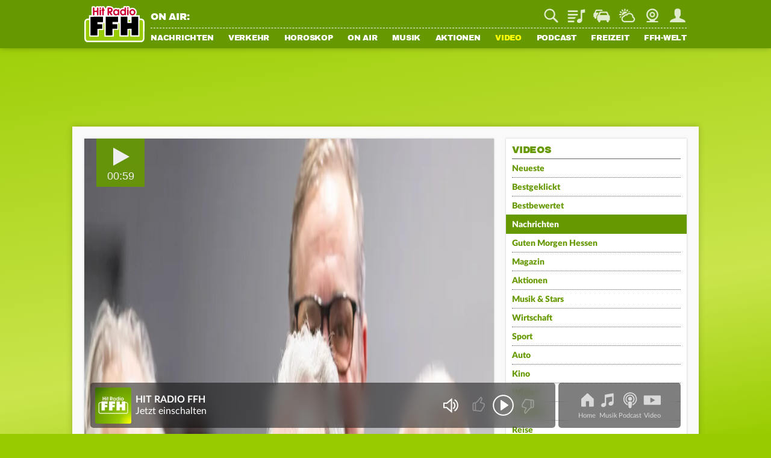

--- FILE ---
content_type: application/javascript; charset=utf-8
request_url: https://static.ffh.de/fileadmin/templates/common/js/modules/videoplayer.js?67786
body_size: 3140
content:
"use strict";import{Utility}from"./utility.js?67786";import{Animate}from"./animate.js?67786";import{Tracking}from"./tracking.js?67786";import{AudioPlayer}from"./audioplayer.js?67786";import{WebPlayer}from"./webplayer.js?67786";import{PageRenderer}from"./pagerenderer.js?67786";import{Lightbox}from"./lightbox.js?67786";import{History}from"./history.js?67786";export class VideoPlayer{constructor(scope){this.scope=document.querySelector(scope||"body");this.videos=new Array;if(typeof jwplayer!=="undefined"){this.init()}else{document.addEventListener("JWPlayerLoaded",()=>{this.init()},{once:true})}}init(){jwplayer.key="7hRCJaVo5OpRmftmtCcnt9/C+JzNa2JDW9bDU9K2wixbBqvN";const jwPlayerContainer=this.scope.classList.contains("jwPlayerContainer")?this.scope:this.scope.querySelector(".jwPlayerContainer");this.source=jwPlayerContainer.dataset.source;const teaser=this.source=="teaser"?Utility.parentNodeByQuery(jwPlayerContainer,".teaser"):undefined;this.playerId=jwPlayerContainer.querySelector(".playerElement").id;this.player=jwplayer(this.playerId);this.trackingstage=jwPlayerContainer.dataset.trackingstage;const playButton=jwPlayerContainer.querySelector(".playButton");const videoDataElements=this.scope.querySelectorAll(".videodata");videoDataElements.forEach(videoDataElement=>{const video=new VideoContent(videoDataElement,playButton);if(video.shouldBeDeleted)return;if(videoDataElement.dataset.embedded){this.trackingstage="site";if(PageRenderer.isApp())video.videoData.stretching="uniform"}this.videos.push(video)});this.isPortrait=this.videos.some(video=>video.videoData.portrait);this.initTranscriptToggle(this.videos[0]);const videoOptions=this.getVideoOptions();this.player.setup({playlist:this.videos.map(video=>video.videoData),...videoOptions});this.player.on("playlistItem",e=>{this.currentVideo=this.videos[e.index];if(!this.currentVideo.tracker){const playlistItem=this.player.getPlaylistItem();this.currentVideo.createTracker(playlistItem.file)}});this.player.on("ready",()=>{if(playButton)playButton.addEventListener("click",()=>this.player.play());this.container=this.player.getContainer();if(this.isPortrait)this.container.initialParent=this.container.parentElement;this.player.setCaptions({fontSize:9})});this.player.on("adClick",()=>{this.adClicked=true;this.player.pause()});this.player.on("beforePlay",()=>{Utility.pauseAllVideos(this.playerId);AudioPlayer.pause();WebPlayer.stopPlayer();if(PageRenderer.isApp())webapps.player.stop()});this.player.on("pause",()=>{if(this.currentVideo.tracker)this.currentVideo.tracker.pause()});this.player.on("beforePlay",()=>{if(this.isPortrait||!teaser)return;const articleLink=this.container.querySelector(`.articleLink`);if(articleLink)articleLink.remove();const teaserImageOverlay=teaser.querySelector(".teaserImageOverlay");const teaserMobileHeader=teaser.querySelector(".teaserMobileHeader");if(teaserImageOverlay)Animate.fadeOut(teaserImageOverlay);if(teaserMobileHeader)Animate.slideDown(teaserMobileHeader)});this.player.on("play",()=>{if(!this.currentVideo.tracked){if(this.source=="teaser"){Tracking.trackEvent("Teaser","Video",this.currentVideo.trackingname)}else{Tracking.trackEvent("video",this.trackingstage,this.currentVideo.trackingname)}this.currentVideo.tracked=true}this.currentVideo.tracker.play();if(this.currentVideo.trackingurl)fetch(this.currentVideo.trackingurl,{method:"POST"});const currData=this.currentVideo.videoData;const headline=currData.topic?currData.topic.headline:currData.title;const subline=currData.topic?currData.topic.subline:"";this.chromecastVideo(this.playerId,headline||"",subline||"",currData.sources[0].file,currData.image,`https://www.${document.body.dataset.station}.de/video.html`,this.currentVideo.duration)});this.player.on("complete",()=>{this.currentVideo.tracker.finish();if(this.isPortrait||this.source!="teaser")return;const parentContainer=Utility.parentNodeByQuery(jwPlayerContainer,".teaser");if(!parentContainer)return;const linkContainer=parentContainer.querySelector("a");if(!linkContainer)return;const link=linkContainer.href;if(!link)return;const articleLinkContainer=document.createElement("a");articleLinkContainer.classList.add("articleLink");articleLinkContainer.innerText="Zum Artikel";articleLinkContainer.href=link;articleLinkContainer.target=linkContainer.target;articleLinkContainer.onclick=()=>Tracking.trackEvent("Teaser","Video-Artikel",this.currentVideo.trackingname);this.container.append(articleLinkContainer)});this.player.on("time",()=>{this.currentVideo.tracker.setMediaProgressInSeconds(Math.floor(this.player.getPosition()));const duration=this.player.getDuration();if(this.currentVideo.duration!=duration){this.currentVideo.duration=duration;this.currentVideo.tracker.setMediaTotalLengthInSeconds(Math.floor(duration))}this.currentVideo.tracker.update()});if(this.isPortrait){this.player.on("ready",()=>{this.videos.forEach((video,index)=>{if(video.thumbnail){video.thumbnail.addEventListener("click",()=>{this.player.playlistItem(index)})}});if(videoOptions.autostart==true){if(!isNaN(videoOptions.playlistIndex))this.player.playlistItem(videoOptions.playlistIndex);else this.player.play()}});this.player.on("beforePlay",async()=>{if(Lightbox.isOpen)return;const currentIndex=!isNaN(videoOptions.playlistIndex)?videoOptions.playlistIndex:this.player.getPlaylistIndex();if(window.scrollY==0)window.scrollTo(0,10);if(PageRenderer.isApp()&&webapps.isAndroid()){const chromecastStatus=await this.getChromecastStatus();if(chromecastStatus=="connected")return}Lightbox.open({wrapClasses:["video"],video:this.player,currentIndex:currentIndex,afterLoad:lightbox=>{this.player.seek(0);History.setVideo(this.playerId,currentIndex);if(videoOptions.autostart){const firstContentElement=lightbox.querySelector(".content");firstContentElement.classList.add("autostart")}},afterShow:()=>{this.player.resize()},afterIndexChange:index=>History.setVideoIndex(index),beforeClose:this.player.pause,afterClose:()=>this.player.pause()})});let seekTimeout=undefined;const clearSeekTimeout=()=>{if(seekTimeout==undefined)return;window.clearTimeout(seekTimeout);seekTimeout=undefined};this.player.on("playlistItem",e=>{clearSeekTimeout();Lightbox.changeIndex(e.index)});this.player.on("pause",clearSeekTimeout);this.player.on("seek",clearSeekTimeout);this.player.on("fullscreen",()=>{const config=this.player.getConfig();if(config.stretching=="fill"){config.stretching="uniform";this.player.setConfig(config)}if(!this.player.getFullscreen())window.setTimeout(()=>this.player.resize("100%"),200)});this.player.on("time",event=>{if(seekTimeout!=undefined)return;if(event.currentTime+.5>=event.duration){const remainingTime=event.duration-event.currentTime;if(remainingTime>.1){seekTimeout=window.setTimeout(()=>{this.player.seek(0);seekTimeout=undefined},Math.floor(remainingTime*1e3)-10)}else this.player.seek(0)}});this.player.on("viewable",e=>{if(!e.viewable)return;PageRenderer.setAddressbarHeight()})}}getVideoOptions(){const firstVideoData={...this.videos[0].videoData};delete firstVideoData.image;delete firstVideoData.sources;delete firstVideoData.title;delete firstVideoData.topic;delete firstVideoData.tracks;if(History.hasVideo(this.playerId)){firstVideoData.autostart=true;firstVideoData.playlistIndex=History.state.videoIndex}return firstVideoData}initTranscriptToggle(videoElement){const transcript=this.scope.querySelector(".toggleVideoTranscription");const transcriptToggle=transcript?transcript.nextElementSibling:undefined;if(transcriptToggle){const trackingname=videoElement.trackingname;transcriptToggle.addEventListener("click",()=>{Animate.slideToggle(transcript);if(transcriptToggle.classList.contains("down")){transcriptToggle.classList.remove("down");Tracking.trackEvent("video-transkript","close",trackingname)}else{transcriptToggle.classList.add("down");Tracking.trackEvent("video-transkript","open",trackingname);Tracking.trackPage()}})}}async chromecastVideo(playerId,artist,title,videoUrl,thumbnailUrl,landingpage,duration){if(PageRenderer.isApp()){const appVersion=await Utility.getAppVersion();if(appVersion<800)return;this.startChromecastVideo(playerId,artist,title,videoUrl,thumbnailUrl,landingpage,duration)}}startChromecastVideo(playerId,artist,title,videoUrl,thumbnailUrl,landingpage,duration){webapps.chromecast.getStatus().then(chromecastStatus=>{if(chromecastStatus.status==="connected"){jwplayer(playerId).stop();jwplayer(playerId).remove();const player=document.getElementById(playerId);const replayButton=document.createElement("button");replayButton.innerText="Video erneut starten";replayButton.onclick=()=>{this.startChromecastVideo(playerId,artist,title,videoUrl,thumbnailUrl,landingpage,duration)};player.innerHTML=`<div class="video_casting"><div class="video_casting_background" style="background-image:url('${thumbnailUrl}');"></div><div class="video_casting_overlay"></div><p>Video wird auf Chromecast wiedergegeben.</p><p class="button"></p></div>`;player.querySelector(".button").append(replayButton);const nextElement=player.nextElementSibling;if(nextElement&&nextElement.classList.contains("thumbnail"))nextElement.remove();webapps.chromecast.playVideo({artist:artist,title:title,audioId:"chromecast-video",sound:videoUrl,duration:duration,color:["#ffff00","#000000"],image:thumbnailUrl,sharetext:"Ich schaue gerade "+artist+" - "+title+" bei FFH. Das solltest du dir unbedingt auch ansehen:",landingpage:landingpage})}})}chromecastDev(playerId,artist,title,videoUrl,thumbnailUrl,landingpage,duration){jwplayer(playerId).stop();jwplayer(playerId).remove();const player=document.getElementById(playerId);const replayButton=document.createElement("button");replayButton.innerText="Video erneut starten";replayButton.onclick=()=>{this.startChromecastVideo(playerId,artist,title,videoUrl,thumbnailUrl,landingpage,duration)};player.innerHTML=`<div class="video_casting"><div class="video_casting_background" style="background-image:url('+thumbnailUrl+');"></div><div class="video_casting_overlay"></div><p>Video wird auf Chromecast wiedergegeben.</p><p class="button"></p></div>`;player.querySelector(".button").append(replayButton)}async getChromecastStatus(){if(!PageRenderer.isApp())return"";const appVersion=await Utility.getAppVersion();if(appVersion<800)return"";return webapps.chromecast.getStatus().then(chromecastStatus=>chromecastStatus.status)}}class VideoContent{constructor(videoDataElement,playButton){const container=videoDataElement.nextElementSibling;this.init(videoDataElement,container,playButton)}init(videoDataElement,container,playButton){this.videoData=JSON.parse(videoDataElement.innerText);if(this.videoData.portrait==undefined)this.videoData.portrait=false;if(videoDataElement.dataset.usePortraitImage)this.videoData.image=this.videoData.portraitImage;this.trackingname=this.videoData.title;this.trackingurl=videoDataElement.dataset.trackingurl;this.videoData.mediaid=videoDataElement.dataset.videoid;this.duration=videoDataElement.dataset.duration;if(!this.videoData.portrait){if(videoDataElement.dataset.usePortraitImage){container.remove();this.shouldBeDeleted=true}return}if(PageRenderer.isApp())this.videoData.stretching=webapps.isIos()?"exactfit":"uniform";this.thumbnail=this.getThumbnail();if(playButton){playButton.parentElement.insertBefore(this.thumbnail,playButton)}else container.append(this.thumbnail)}getThumbnail(){const thumbnail=document.createElement("img");thumbnail.classList.add("thumbnail","lazyload");thumbnail.src=`/fileadmin/templates/${document.body.dataset.station}.de/images/pixel.gif`;thumbnail.dataset.src=this.videoData.image;thumbnail.alt=this.videoData.title;return thumbnail}createTracker(file){if(typeof Matomo=="undefined")return;const MA=Matomo.MediaAnalytics;this.tracker=new MA.MediaTracker("Video-Player",MA.mediaType.VIDEO,file);this.tracker.setMediaTitle(this.trackingname);if(this.duration)this.tracker.setMediaTotalLengthInSeconds(this.duration);this.tracker.trackUpdate()}}